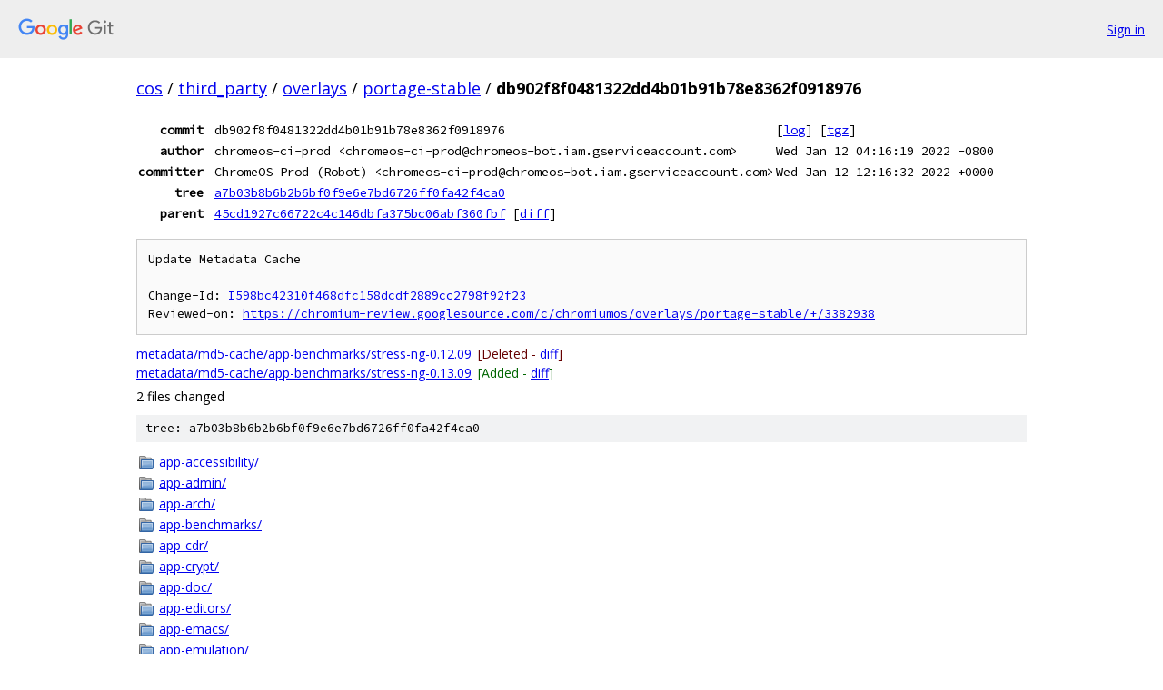

--- FILE ---
content_type: text/html; charset=utf-8
request_url: https://cos.googlesource.com/third_party/overlays/portage-stable/+/db902f8f0481322dd4b01b91b78e8362f0918976
body_size: 2263
content:
<!DOCTYPE html><html lang="en"><head><meta charset="utf-8"><meta name="viewport" content="width=device-width, initial-scale=1"><title>db902f8f0481322dd4b01b91b78e8362f0918976 - third_party/overlays/portage-stable - Git at Google</title><link rel="stylesheet" type="text/css" href="/+static/base.css"><!-- default customHeadTagPart --></head><body class="Site"><header class="Site-header"><div class="Header"><a class="Header-image" href="/"><img src="//www.gstatic.com/images/branding/lockups/2x/lockup_git_color_108x24dp.png" width="108" height="24" alt="Google Git"></a><div class="Header-menu"> <a class="Header-menuItem" href="https://accounts.google.com/AccountChooser?faa=1&amp;continue=https://cos.googlesource.com/login/third_party/overlays/portage-stable/%2B/db902f8f0481322dd4b01b91b78e8362f0918976">Sign in</a> </div></div></header><div class="Site-content"><div class="Container "><div class="Breadcrumbs"><a class="Breadcrumbs-crumb" href="/?format=HTML">cos</a> / <a class="Breadcrumbs-crumb" href="/third_party/">third_party</a> / <a class="Breadcrumbs-crumb" href="/third_party/overlays/">overlays</a> / <a class="Breadcrumbs-crumb" href="/third_party/overlays/portage-stable/">portage-stable</a> / <span class="Breadcrumbs-crumb">db902f8f0481322dd4b01b91b78e8362f0918976</span></div><div class="u-monospace Metadata"><table><tr><th class="Metadata-title">commit</th><td>db902f8f0481322dd4b01b91b78e8362f0918976</td><td><span>[<a href="/third_party/overlays/portage-stable/+log/db902f8f0481322dd4b01b91b78e8362f0918976">log</a>]</span> <span>[<a href="/third_party/overlays/portage-stable/+archive/db902f8f0481322dd4b01b91b78e8362f0918976.tar.gz">tgz</a>]</span></td></tr><tr><th class="Metadata-title">author</th><td>chromeos-ci-prod &lt;chromeos-ci-prod@chromeos-bot.iam.gserviceaccount.com&gt;</td><td>Wed Jan 12 04:16:19 2022 -0800</td></tr><tr><th class="Metadata-title">committer</th><td>ChromeOS Prod (Robot) &lt;chromeos-ci-prod@chromeos-bot.iam.gserviceaccount.com&gt;</td><td>Wed Jan 12 12:16:32 2022 +0000</td></tr><tr><th class="Metadata-title">tree</th><td><a href="/third_party/overlays/portage-stable/+/db902f8f0481322dd4b01b91b78e8362f0918976/">a7b03b8b6b2b6bf0f9e6e7bd6726ff0fa42f4ca0</a></td></tr><tr><th class="Metadata-title">parent</th><td><a href="/third_party/overlays/portage-stable/+/db902f8f0481322dd4b01b91b78e8362f0918976%5E">45cd1927c66722c4c146dbfa375bc06abf360fbf</a> <span>[<a href="/third_party/overlays/portage-stable/+/db902f8f0481322dd4b01b91b78e8362f0918976%5E%21/">diff</a>]</span></td></tr></table></div><pre class="u-pre u-monospace MetadataMessage">Update Metadata Cache

Change-Id: <a href="https://cos-review.googlesource.com/#/q/I598bc42310f468dfc158dcdf2889cc2798f92f23">I598bc42310f468dfc158dcdf2889cc2798f92f23</a>
Reviewed-on: <a href="https://chromium-review.googlesource.com/c/chromiumos/overlays/portage-stable/+/3382938">https://chromium-review.googlesource.com/c/chromiumos/overlays/portage-stable/+/3382938</a>
</pre><ul class="DiffTree"><li><a href="/third_party/overlays/portage-stable/+/db902f8f0481322dd4b01b91b78e8362f0918976%5E/metadata/md5-cache/app-benchmarks/stress-ng-0.12.09">metadata/md5-cache/app-benchmarks/stress-ng-0.12.09</a><span class="DiffTree-action DiffTree-action--delete">[Deleted - <a href="/third_party/overlays/portage-stable/+/db902f8f0481322dd4b01b91b78e8362f0918976%5E%21/#F0">diff</a>]</span></li><li><a href="/third_party/overlays/portage-stable/+/db902f8f0481322dd4b01b91b78e8362f0918976/metadata/md5-cache/app-benchmarks/stress-ng-0.13.09">metadata/md5-cache/app-benchmarks/stress-ng-0.13.09</a><span class="DiffTree-action DiffTree-action--add">[Added - <a href="/third_party/overlays/portage-stable/+/db902f8f0481322dd4b01b91b78e8362f0918976%5E%21/#F1">diff</a>]</span></li></ul><div class="DiffSummary">2 files changed</div><div class="TreeDetail"><div class="u-sha1 u-monospace TreeDetail-sha1">tree: a7b03b8b6b2b6bf0f9e6e7bd6726ff0fa42f4ca0</div><ol class="FileList"><li class="FileList-item FileList-item--gitTree" title="Tree - app-accessibility/"><a class="FileList-itemLink" href="/third_party/overlays/portage-stable/+/db902f8f0481322dd4b01b91b78e8362f0918976/app-accessibility/">app-accessibility/</a></li><li class="FileList-item FileList-item--gitTree" title="Tree - app-admin/"><a class="FileList-itemLink" href="/third_party/overlays/portage-stable/+/db902f8f0481322dd4b01b91b78e8362f0918976/app-admin/">app-admin/</a></li><li class="FileList-item FileList-item--gitTree" title="Tree - app-arch/"><a class="FileList-itemLink" href="/third_party/overlays/portage-stable/+/db902f8f0481322dd4b01b91b78e8362f0918976/app-arch/">app-arch/</a></li><li class="FileList-item FileList-item--gitTree" title="Tree - app-benchmarks/"><a class="FileList-itemLink" href="/third_party/overlays/portage-stable/+/db902f8f0481322dd4b01b91b78e8362f0918976/app-benchmarks/">app-benchmarks/</a></li><li class="FileList-item FileList-item--gitTree" title="Tree - app-cdr/"><a class="FileList-itemLink" href="/third_party/overlays/portage-stable/+/db902f8f0481322dd4b01b91b78e8362f0918976/app-cdr/">app-cdr/</a></li><li class="FileList-item FileList-item--gitTree" title="Tree - app-crypt/"><a class="FileList-itemLink" href="/third_party/overlays/portage-stable/+/db902f8f0481322dd4b01b91b78e8362f0918976/app-crypt/">app-crypt/</a></li><li class="FileList-item FileList-item--gitTree" title="Tree - app-doc/"><a class="FileList-itemLink" href="/third_party/overlays/portage-stable/+/db902f8f0481322dd4b01b91b78e8362f0918976/app-doc/">app-doc/</a></li><li class="FileList-item FileList-item--gitTree" title="Tree - app-editors/"><a class="FileList-itemLink" href="/third_party/overlays/portage-stable/+/db902f8f0481322dd4b01b91b78e8362f0918976/app-editors/">app-editors/</a></li><li class="FileList-item FileList-item--gitTree" title="Tree - app-emacs/"><a class="FileList-itemLink" href="/third_party/overlays/portage-stable/+/db902f8f0481322dd4b01b91b78e8362f0918976/app-emacs/">app-emacs/</a></li><li class="FileList-item FileList-item--gitTree" title="Tree - app-emulation/"><a class="FileList-itemLink" href="/third_party/overlays/portage-stable/+/db902f8f0481322dd4b01b91b78e8362f0918976/app-emulation/">app-emulation/</a></li><li class="FileList-item FileList-item--gitTree" title="Tree - app-eselect/"><a class="FileList-itemLink" href="/third_party/overlays/portage-stable/+/db902f8f0481322dd4b01b91b78e8362f0918976/app-eselect/">app-eselect/</a></li><li class="FileList-item FileList-item--gitTree" title="Tree - app-i18n/"><a class="FileList-itemLink" href="/third_party/overlays/portage-stable/+/db902f8f0481322dd4b01b91b78e8362f0918976/app-i18n/">app-i18n/</a></li><li class="FileList-item FileList-item--gitTree" title="Tree - app-misc/"><a class="FileList-itemLink" href="/third_party/overlays/portage-stable/+/db902f8f0481322dd4b01b91b78e8362f0918976/app-misc/">app-misc/</a></li><li class="FileList-item FileList-item--gitTree" title="Tree - app-mobilephone/"><a class="FileList-itemLink" href="/third_party/overlays/portage-stable/+/db902f8f0481322dd4b01b91b78e8362f0918976/app-mobilephone/">app-mobilephone/</a></li><li class="FileList-item FileList-item--gitTree" title="Tree - app-office/"><a class="FileList-itemLink" href="/third_party/overlays/portage-stable/+/db902f8f0481322dd4b01b91b78e8362f0918976/app-office/">app-office/</a></li><li class="FileList-item FileList-item--gitTree" title="Tree - app-portage/"><a class="FileList-itemLink" href="/third_party/overlays/portage-stable/+/db902f8f0481322dd4b01b91b78e8362f0918976/app-portage/">app-portage/</a></li><li class="FileList-item FileList-item--gitTree" title="Tree - app-shells/"><a class="FileList-itemLink" href="/third_party/overlays/portage-stable/+/db902f8f0481322dd4b01b91b78e8362f0918976/app-shells/">app-shells/</a></li><li class="FileList-item FileList-item--gitTree" title="Tree - app-text/"><a class="FileList-itemLink" href="/third_party/overlays/portage-stable/+/db902f8f0481322dd4b01b91b78e8362f0918976/app-text/">app-text/</a></li><li class="FileList-item FileList-item--gitTree" title="Tree - app-vim/"><a class="FileList-itemLink" href="/third_party/overlays/portage-stable/+/db902f8f0481322dd4b01b91b78e8362f0918976/app-vim/">app-vim/</a></li><li class="FileList-item FileList-item--gitTree" title="Tree - dev-cpp/"><a class="FileList-itemLink" href="/third_party/overlays/portage-stable/+/db902f8f0481322dd4b01b91b78e8362f0918976/dev-cpp/">dev-cpp/</a></li><li class="FileList-item FileList-item--gitTree" title="Tree - dev-db/"><a class="FileList-itemLink" href="/third_party/overlays/portage-stable/+/db902f8f0481322dd4b01b91b78e8362f0918976/dev-db/">dev-db/</a></li><li class="FileList-item FileList-item--gitTree" title="Tree - dev-embedded/"><a class="FileList-itemLink" href="/third_party/overlays/portage-stable/+/db902f8f0481322dd4b01b91b78e8362f0918976/dev-embedded/">dev-embedded/</a></li><li class="FileList-item FileList-item--gitTree" title="Tree - dev-haskell/"><a class="FileList-itemLink" href="/third_party/overlays/portage-stable/+/db902f8f0481322dd4b01b91b78e8362f0918976/dev-haskell/">dev-haskell/</a></li><li class="FileList-item FileList-item--gitTree" title="Tree - dev-java/"><a class="FileList-itemLink" href="/third_party/overlays/portage-stable/+/db902f8f0481322dd4b01b91b78e8362f0918976/dev-java/">dev-java/</a></li><li class="FileList-item FileList-item--gitTree" title="Tree - dev-lang/"><a class="FileList-itemLink" href="/third_party/overlays/portage-stable/+/db902f8f0481322dd4b01b91b78e8362f0918976/dev-lang/">dev-lang/</a></li><li class="FileList-item FileList-item--gitTree" title="Tree - dev-libs/"><a class="FileList-itemLink" href="/third_party/overlays/portage-stable/+/db902f8f0481322dd4b01b91b78e8362f0918976/dev-libs/">dev-libs/</a></li><li class="FileList-item FileList-item--gitTree" title="Tree - dev-perl/"><a class="FileList-itemLink" href="/third_party/overlays/portage-stable/+/db902f8f0481322dd4b01b91b78e8362f0918976/dev-perl/">dev-perl/</a></li><li class="FileList-item FileList-item--gitTree" title="Tree - dev-python/"><a class="FileList-itemLink" href="/third_party/overlays/portage-stable/+/db902f8f0481322dd4b01b91b78e8362f0918976/dev-python/">dev-python/</a></li><li class="FileList-item FileList-item--gitTree" title="Tree - dev-tcltk/"><a class="FileList-itemLink" href="/third_party/overlays/portage-stable/+/db902f8f0481322dd4b01b91b78e8362f0918976/dev-tcltk/">dev-tcltk/</a></li><li class="FileList-item FileList-item--gitTree" title="Tree - dev-util/"><a class="FileList-itemLink" href="/third_party/overlays/portage-stable/+/db902f8f0481322dd4b01b91b78e8362f0918976/dev-util/">dev-util/</a></li><li class="FileList-item FileList-item--gitTree" title="Tree - dev-vcs/"><a class="FileList-itemLink" href="/third_party/overlays/portage-stable/+/db902f8f0481322dd4b01b91b78e8362f0918976/dev-vcs/">dev-vcs/</a></li><li class="FileList-item FileList-item--gitTree" title="Tree - eclass/"><a class="FileList-itemLink" href="/third_party/overlays/portage-stable/+/db902f8f0481322dd4b01b91b78e8362f0918976/eclass/">eclass/</a></li><li class="FileList-item FileList-item--gitTree" title="Tree - games-emulation/"><a class="FileList-itemLink" href="/third_party/overlays/portage-stable/+/db902f8f0481322dd4b01b91b78e8362f0918976/games-emulation/">games-emulation/</a></li><li class="FileList-item FileList-item--gitTree" title="Tree - games-util/"><a class="FileList-itemLink" href="/third_party/overlays/portage-stable/+/db902f8f0481322dd4b01b91b78e8362f0918976/games-util/">games-util/</a></li><li class="FileList-item FileList-item--gitTree" title="Tree - gnome-base/"><a class="FileList-itemLink" href="/third_party/overlays/portage-stable/+/db902f8f0481322dd4b01b91b78e8362f0918976/gnome-base/">gnome-base/</a></li><li class="FileList-item FileList-item--gitTree" title="Tree - gnome-extra/"><a class="FileList-itemLink" href="/third_party/overlays/portage-stable/+/db902f8f0481322dd4b01b91b78e8362f0918976/gnome-extra/">gnome-extra/</a></li><li class="FileList-item FileList-item--gitTree" title="Tree - licenses/"><a class="FileList-itemLink" href="/third_party/overlays/portage-stable/+/db902f8f0481322dd4b01b91b78e8362f0918976/licenses/">licenses/</a></li><li class="FileList-item FileList-item--gitTree" title="Tree - media-fonts/"><a class="FileList-itemLink" href="/third_party/overlays/portage-stable/+/db902f8f0481322dd4b01b91b78e8362f0918976/media-fonts/">media-fonts/</a></li><li class="FileList-item FileList-item--gitTree" title="Tree - media-gfx/"><a class="FileList-itemLink" href="/third_party/overlays/portage-stable/+/db902f8f0481322dd4b01b91b78e8362f0918976/media-gfx/">media-gfx/</a></li><li class="FileList-item FileList-item--gitTree" title="Tree - media-libs/"><a class="FileList-itemLink" href="/third_party/overlays/portage-stable/+/db902f8f0481322dd4b01b91b78e8362f0918976/media-libs/">media-libs/</a></li><li class="FileList-item FileList-item--gitTree" title="Tree - media-plugins/"><a class="FileList-itemLink" href="/third_party/overlays/portage-stable/+/db902f8f0481322dd4b01b91b78e8362f0918976/media-plugins/">media-plugins/</a></li><li class="FileList-item FileList-item--gitTree" title="Tree - media-sound/"><a class="FileList-itemLink" href="/third_party/overlays/portage-stable/+/db902f8f0481322dd4b01b91b78e8362f0918976/media-sound/">media-sound/</a></li><li class="FileList-item FileList-item--gitTree" title="Tree - media-video/"><a class="FileList-itemLink" href="/third_party/overlays/portage-stable/+/db902f8f0481322dd4b01b91b78e8362f0918976/media-video/">media-video/</a></li><li class="FileList-item FileList-item--gitTree" title="Tree - metadata/"><a class="FileList-itemLink" href="/third_party/overlays/portage-stable/+/db902f8f0481322dd4b01b91b78e8362f0918976/metadata/">metadata/</a></li><li class="FileList-item FileList-item--gitTree" title="Tree - net-analyzer/"><a class="FileList-itemLink" href="/third_party/overlays/portage-stable/+/db902f8f0481322dd4b01b91b78e8362f0918976/net-analyzer/">net-analyzer/</a></li><li class="FileList-item FileList-item--gitTree" title="Tree - net-dialup/"><a class="FileList-itemLink" href="/third_party/overlays/portage-stable/+/db902f8f0481322dd4b01b91b78e8362f0918976/net-dialup/">net-dialup/</a></li><li class="FileList-item FileList-item--gitTree" title="Tree - net-dns/"><a class="FileList-itemLink" href="/third_party/overlays/portage-stable/+/db902f8f0481322dd4b01b91b78e8362f0918976/net-dns/">net-dns/</a></li><li class="FileList-item FileList-item--gitTree" title="Tree - net-firewall/"><a class="FileList-itemLink" href="/third_party/overlays/portage-stable/+/db902f8f0481322dd4b01b91b78e8362f0918976/net-firewall/">net-firewall/</a></li><li class="FileList-item FileList-item--gitTree" title="Tree - net-fs/"><a class="FileList-itemLink" href="/third_party/overlays/portage-stable/+/db902f8f0481322dd4b01b91b78e8362f0918976/net-fs/">net-fs/</a></li><li class="FileList-item FileList-item--gitTree" title="Tree - net-ftp/"><a class="FileList-itemLink" href="/third_party/overlays/portage-stable/+/db902f8f0481322dd4b01b91b78e8362f0918976/net-ftp/">net-ftp/</a></li><li class="FileList-item FileList-item--gitTree" title="Tree - net-libs/"><a class="FileList-itemLink" href="/third_party/overlays/portage-stable/+/db902f8f0481322dd4b01b91b78e8362f0918976/net-libs/">net-libs/</a></li><li class="FileList-item FileList-item--gitTree" title="Tree - net-misc/"><a class="FileList-itemLink" href="/third_party/overlays/portage-stable/+/db902f8f0481322dd4b01b91b78e8362f0918976/net-misc/">net-misc/</a></li><li class="FileList-item FileList-item--gitTree" title="Tree - net-nds/"><a class="FileList-itemLink" href="/third_party/overlays/portage-stable/+/db902f8f0481322dd4b01b91b78e8362f0918976/net-nds/">net-nds/</a></li><li class="FileList-item FileList-item--gitTree" title="Tree - net-print/"><a class="FileList-itemLink" href="/third_party/overlays/portage-stable/+/db902f8f0481322dd4b01b91b78e8362f0918976/net-print/">net-print/</a></li><li class="FileList-item FileList-item--gitTree" title="Tree - net-proxy/"><a class="FileList-itemLink" href="/third_party/overlays/portage-stable/+/db902f8f0481322dd4b01b91b78e8362f0918976/net-proxy/">net-proxy/</a></li><li class="FileList-item FileList-item--gitTree" title="Tree - net-vpn/"><a class="FileList-itemLink" href="/third_party/overlays/portage-stable/+/db902f8f0481322dd4b01b91b78e8362f0918976/net-vpn/">net-vpn/</a></li><li class="FileList-item FileList-item--gitTree" title="Tree - net-wireless/"><a class="FileList-itemLink" href="/third_party/overlays/portage-stable/+/db902f8f0481322dd4b01b91b78e8362f0918976/net-wireless/">net-wireless/</a></li><li class="FileList-item FileList-item--gitTree" title="Tree - perl-core/"><a class="FileList-itemLink" href="/third_party/overlays/portage-stable/+/db902f8f0481322dd4b01b91b78e8362f0918976/perl-core/">perl-core/</a></li><li class="FileList-item FileList-item--gitTree" title="Tree - profiles/"><a class="FileList-itemLink" href="/third_party/overlays/portage-stable/+/db902f8f0481322dd4b01b91b78e8362f0918976/profiles/">profiles/</a></li><li class="FileList-item FileList-item--gitTree" title="Tree - sci-calculators/"><a class="FileList-itemLink" href="/third_party/overlays/portage-stable/+/db902f8f0481322dd4b01b91b78e8362f0918976/sci-calculators/">sci-calculators/</a></li><li class="FileList-item FileList-item--gitTree" title="Tree - sci-electronics/"><a class="FileList-itemLink" href="/third_party/overlays/portage-stable/+/db902f8f0481322dd4b01b91b78e8362f0918976/sci-electronics/">sci-electronics/</a></li><li class="FileList-item FileList-item--gitTree" title="Tree - sci-geosciences/"><a class="FileList-itemLink" href="/third_party/overlays/portage-stable/+/db902f8f0481322dd4b01b91b78e8362f0918976/sci-geosciences/">sci-geosciences/</a></li><li class="FileList-item FileList-item--gitTree" title="Tree - sci-libs/"><a class="FileList-itemLink" href="/third_party/overlays/portage-stable/+/db902f8f0481322dd4b01b91b78e8362f0918976/sci-libs/">sci-libs/</a></li><li class="FileList-item FileList-item--gitTree" title="Tree - sys-apps/"><a class="FileList-itemLink" href="/third_party/overlays/portage-stable/+/db902f8f0481322dd4b01b91b78e8362f0918976/sys-apps/">sys-apps/</a></li><li class="FileList-item FileList-item--gitTree" title="Tree - sys-auth/"><a class="FileList-itemLink" href="/third_party/overlays/portage-stable/+/db902f8f0481322dd4b01b91b78e8362f0918976/sys-auth/">sys-auth/</a></li><li class="FileList-item FileList-item--gitTree" title="Tree - sys-block/"><a class="FileList-itemLink" href="/third_party/overlays/portage-stable/+/db902f8f0481322dd4b01b91b78e8362f0918976/sys-block/">sys-block/</a></li><li class="FileList-item FileList-item--gitTree" title="Tree - sys-boot/"><a class="FileList-itemLink" href="/third_party/overlays/portage-stable/+/db902f8f0481322dd4b01b91b78e8362f0918976/sys-boot/">sys-boot/</a></li><li class="FileList-item FileList-item--gitTree" title="Tree - sys-cluster/"><a class="FileList-itemLink" href="/third_party/overlays/portage-stable/+/db902f8f0481322dd4b01b91b78e8362f0918976/sys-cluster/">sys-cluster/</a></li><li class="FileList-item FileList-item--gitTree" title="Tree - sys-devel/"><a class="FileList-itemLink" href="/third_party/overlays/portage-stable/+/db902f8f0481322dd4b01b91b78e8362f0918976/sys-devel/">sys-devel/</a></li><li class="FileList-item FileList-item--gitTree" title="Tree - sys-firmware/"><a class="FileList-itemLink" href="/third_party/overlays/portage-stable/+/db902f8f0481322dd4b01b91b78e8362f0918976/sys-firmware/">sys-firmware/</a></li><li class="FileList-item FileList-item--gitTree" title="Tree - sys-fs/"><a class="FileList-itemLink" href="/third_party/overlays/portage-stable/+/db902f8f0481322dd4b01b91b78e8362f0918976/sys-fs/">sys-fs/</a></li><li class="FileList-item FileList-item--gitTree" title="Tree - sys-kernel/"><a class="FileList-itemLink" href="/third_party/overlays/portage-stable/+/db902f8f0481322dd4b01b91b78e8362f0918976/sys-kernel/">sys-kernel/</a></li><li class="FileList-item FileList-item--gitTree" title="Tree - sys-libs/"><a class="FileList-itemLink" href="/third_party/overlays/portage-stable/+/db902f8f0481322dd4b01b91b78e8362f0918976/sys-libs/">sys-libs/</a></li><li class="FileList-item FileList-item--gitTree" title="Tree - sys-power/"><a class="FileList-itemLink" href="/third_party/overlays/portage-stable/+/db902f8f0481322dd4b01b91b78e8362f0918976/sys-power/">sys-power/</a></li><li class="FileList-item FileList-item--gitTree" title="Tree - sys-process/"><a class="FileList-itemLink" href="/third_party/overlays/portage-stable/+/db902f8f0481322dd4b01b91b78e8362f0918976/sys-process/">sys-process/</a></li><li class="FileList-item FileList-item--gitTree" title="Tree - virtual/"><a class="FileList-itemLink" href="/third_party/overlays/portage-stable/+/db902f8f0481322dd4b01b91b78e8362f0918976/virtual/">virtual/</a></li><li class="FileList-item FileList-item--gitTree" title="Tree - www-servers/"><a class="FileList-itemLink" href="/third_party/overlays/portage-stable/+/db902f8f0481322dd4b01b91b78e8362f0918976/www-servers/">www-servers/</a></li><li class="FileList-item FileList-item--gitTree" title="Tree - x11-apps/"><a class="FileList-itemLink" href="/third_party/overlays/portage-stable/+/db902f8f0481322dd4b01b91b78e8362f0918976/x11-apps/">x11-apps/</a></li><li class="FileList-item FileList-item--gitTree" title="Tree - x11-base/"><a class="FileList-itemLink" href="/third_party/overlays/portage-stable/+/db902f8f0481322dd4b01b91b78e8362f0918976/x11-base/">x11-base/</a></li><li class="FileList-item FileList-item--gitTree" title="Tree - x11-libs/"><a class="FileList-itemLink" href="/third_party/overlays/portage-stable/+/db902f8f0481322dd4b01b91b78e8362f0918976/x11-libs/">x11-libs/</a></li><li class="FileList-item FileList-item--gitTree" title="Tree - x11-misc/"><a class="FileList-itemLink" href="/third_party/overlays/portage-stable/+/db902f8f0481322dd4b01b91b78e8362f0918976/x11-misc/">x11-misc/</a></li><li class="FileList-item FileList-item--regularFile" title="Regular file - .gitignore"><a class="FileList-itemLink" href="/third_party/overlays/portage-stable/+/db902f8f0481322dd4b01b91b78e8362f0918976/.gitignore">.gitignore</a></li><li class="FileList-item FileList-item--regularFile" title="Regular file - OWNERS"><a class="FileList-itemLink" href="/third_party/overlays/portage-stable/+/db902f8f0481322dd4b01b91b78e8362f0918976/OWNERS">OWNERS</a></li><li class="FileList-item FileList-item--regularFile" title="Regular file - OWNERS.general"><a class="FileList-itemLink" href="/third_party/overlays/portage-stable/+/db902f8f0481322dd4b01b91b78e8362f0918976/OWNERS.general">OWNERS.general</a></li><li class="FileList-item FileList-item--regularFile" title="Regular file - PRESUBMIT.cfg"><a class="FileList-itemLink" href="/third_party/overlays/portage-stable/+/db902f8f0481322dd4b01b91b78e8362f0918976/PRESUBMIT.cfg">PRESUBMIT.cfg</a></li><li class="FileList-item FileList-item--regularFile" title="Regular file - README"><a class="FileList-itemLink" href="/third_party/overlays/portage-stable/+/db902f8f0481322dd4b01b91b78e8362f0918976/README">README</a></li></ol></div></div> <!-- Container --></div> <!-- Site-content --><footer class="Site-footer"><div class="Footer"><span class="Footer-poweredBy">Powered by <a href="https://gerrit.googlesource.com/gitiles/">Gitiles</a>| <a href="https://policies.google.com/privacy">Privacy</a>| <a href="https://policies.google.com/terms">Terms</a></span><span class="Footer-formats"><a class="u-monospace Footer-formatsItem" href="?format=TEXT">txt</a> <a class="u-monospace Footer-formatsItem" href="?format=JSON">json</a></span></div></footer></body></html>